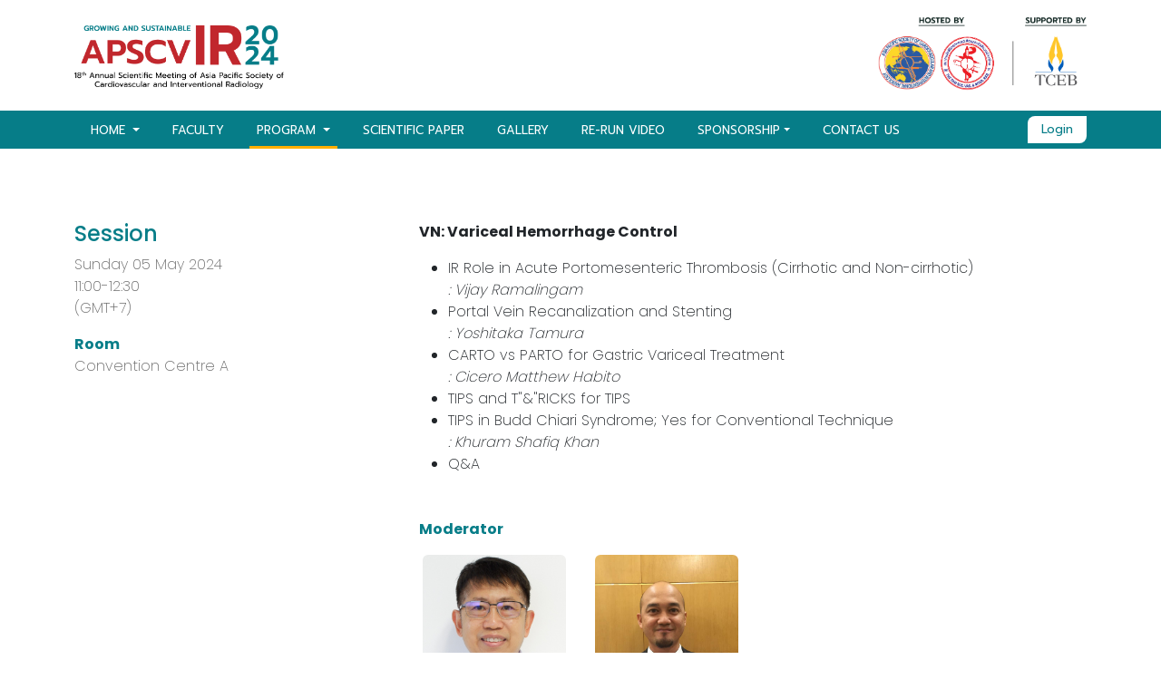

--- FILE ---
content_type: text/html; charset=UTF-8
request_url: https://apscvir2024.com/fullprogram/session-detail/244
body_size: 2867
content:
<!doctype html>
<html lang="en">

<head>
  <meta charset="utf-8">
  <meta name="viewport" content="width=device-width, initial-scale=1">
  <title>APSCVIR 2024 | 18th Annual Scientific Meeting of Asia Pacific Society of
Cardiovascular and Interventional Radiology</title>
  <meta name="description" content="18th Annual Scientific Meeting of Asia Pacific Society of
Cardiovascular and Interventional Radiology">
  <meta name="keywords" content="APSCVIR, 2024, 18th, Annual, Scientific, Meeting ,Cardiovascular, Interventional, Radiology">

  <link rel="icon" type="image/png" href="https://apscvir2024.com/assets/frontend/img/favicon.png" />
  
  <link href="https://apscvir2024.com/assets/frontend/bootstrap-5.2.3-dist/css/bootstrap.css" rel="stylesheet" />
  <link href="https://cdnjs.cloudflare.com/ajax/libs/animate.css/4.1.1/animate.min.css" rel="stylesheet" />
  <link href="https://cdnjs.cloudflare.com/ajax/libs/font-awesome/6.4.0/css/all.min.css" rel="stylesheet" />
  <link href="https://apscvir2024.com/assets/frontend/css/my-style.css?v=5.9" rel="stylesheet" >
  <link href="https://apscvir2024.com/assets/frontend/css/my-style-mobile.css?v=6" rel="stylesheet" >

<!-- Google tag (gtag.js) -->
 <script async src="https://www.googletagmanager.com/gtag/js?id=G-PHK2CGPYEC"></script>
  <script>
    window.dataLayer = window.dataLayer || [];
    function gtag() { dataLayer.push(arguments); }
    gtag('js', new Date());

    gtag('config', 'G-PHK2CGPYEC');
  </script>	


<link href="https://apscvir2024.com/assets/frontend/css/my-table-program.css?v=2" rel="stylesheet" >
<link href="https://apscvir2024.com/assets/frontend/css/style-search.css?v=1" rel="stylesheet" >

<style>
h4{
    color: #077d88;
}
.topic{
    color: #077d88;
}  

</style>
  

</head>

<body>


<div class="header-top">
    <div class="container w-1140 ">
      <header class=" lh-1 py-3">
        <div class="row flex-nowrap justify-content-between align-items-center">
          <div class="col-6 pt-1">
            <a class="" href="https://apscvir2024.com">
              <img src="https://apscvir2024.com/assets/frontend/img/apscvir-2024-logo.png" alt="APSCVIR 2024" class="logo-left">
            </a>
          </div>
          <div class="col-6 d-flex justify-content-end align-items-center">
            <a class="" href="https://apscvir2024.com">
              <img src="https://apscvir2024.com/assets/frontend/img/logo-right.png" alt="APSCVIR 2024 Host by" class="logo-right">
              
            </a>
          </div>
        </div>
      </header>
    </div>
  </div>	
<nav class="navbar navbar-expand-lg navbar-dark top-menu" >
  <div class="container w-1140">

      <a class="navbar-brand navbar-toggler nav-headcolor" href="https://apscvir2024.com"><i class="fa fa-home" aria-hidden="true"></i>
</a>
      <a class="navbar-toggler" type="button" data-bs-toggle="offcanvas" data-bs-target="#offcanvasNavbar2" aria-controls="offcanvasNavbar2" aria-label="Toggle navigation">
        <span class="navbar-toggler-icon"></span>
      </a>

      <div class="offcanvas offcanvas-end text-bg-dark mobile-menu" tabindex="-1" id="offcanvasNavbar2" aria-labelledby="offcanvasNavbar2Label">
        <div class="offcanvas-header">
          <h5 class="offcanvas-title" id="offcanvasNavbar2Label">APSCVIR2024</h5>
          <button type="button" class="btn-close btn-close-white" data-bs-dismiss="offcanvas" aria-label="Close"></button>
        </div>
        <div class="offcanvas-body">
          <ul class="navbar-nav justify-content-left flex-grow-1 pe-3">
          <li class="nav-item dropdown">
          
          <a class="nav-link dropdown-toggle  " href="https://apscvir2024.com"  data-bs-toggle="" aria-expanded="false">
            HOME
          </a>
            <ul class="dropdown-menu">
                <li><a class="dropdown-item" href="https://apscvir2024.com/about/welcome">Welcome Message</a></li>
                <li><a class="dropdown-item" href="https://apscvir2024.com/about/general">General Info</a></li>
                <li><a class="dropdown-item" href="https://apscvir2024.com/about/apscvir">About APSCVIR</a></li>
                <li><a class="dropdown-item" href="https://apscvir2024.com/about/organizing">Organizing Committee</a></li>
                
                <li><a class="dropdown-item" href="https://apscvir2024.com/about/bangkok">About Bangkok</a></li>

            </ul>
          </li>
          
          <li class="nav-item">
            <a class="nav-link " href="https://apscvir2024.com/faculty"  >FACULTY</a>
          </li>
          
          <li class="nav-item dropdown">
          
            <a class="nav-link dropdown-toggle active" href="https://apscvir2024.com/fullprogram" role="button" data-bs-toggle="" aria-expanded="false">
              PROGRAM
            </a>
              <ul class="dropdown-menu">
                  <li><a class="dropdown-item " href="https://apscvir2024.com/fullprogram/pre-congress">Pre-congress</a></li>
                  <li><a class="dropdown-item " href="https://apscvir2024.com/fullprogram">Scientific Program</a></li>
                  <li><a class="dropdown-item " href="https://apscvir2024.com/fullprogram/social-event">Social Events</a></li>

              </ul>

          </li>
          <li class="nav-item">
            <a class="nav-link " href="https://apscvir2024.com/abstract" >SCIENTIFIC PAPER</a>
          </li>
          <li class="nav-item ">
            <a class="nav-link  " href="https://apscvir2024.com/gallery">GALLERY</a>
          </li>
          
          <li class="nav-item ">
            <a class="nav-link  " href="https://apscvir2024.com/login">RE-RUN VIDEO</a>
          </li>

          <li class="nav-item dropdown">
            <a class="nav-link dropdown-toggle  " href="https://apscvir2024.com/sponsorship">SPONSORSHIP</a>
            <ul class="dropdown-menu">
              <li><a class="dropdown-item " href="https://apscvir2024.com/sponsorship/exhibition-floor-plan">Exhibition Floor Plan</a></li>
            </ul>
          </li> 
          <li class="nav-item  d-none">
            <a class="nav-link  " href="https://apscvir2024.com/accommodation">ACCOMMODATION</a>
          </li> 
          <li class="nav-item">
            <a class="nav-link  " href="https://apscvir2024.com/contact">CONTACT US</a>
          </li> 

        </ul>
        <div class="d-flex " >
          <a class="btn btn-outline-light login-menu " href="https://apscvir2024.com/login">Login</a>
        </div>
    </div>
  </div>

</nav>

	


<div class="container-fluid welcome-about main-content" >
    <div class="container w-1140 pb-4 mb-5">
          <div class="row ">

        <div class="col-md-4">
            <h4>Session</h4>
            <p>Sunday 05 May 2024
                <br>
                11:00-12:30<br>
                (GMT+7)
            </p>
            <p>
                <b class="topic">Room</b><br>
                                    Convention Centre A
                            </p>
        </div>

        <div class="col-md-8 text-dark" id="content">
            
            <p><b>VN: Variceal Hemorrhage Control</b></p>
            <p>
                
                                <ul>
                                                                                                                                            <li>IR Role in Acute Portomesenteric Thrombosis (Cirrhotic and Non-cirrhotic) 
                        <br><a href="https://apscvir2024.com/fullprogram/speaker-detail/477" class="text-dark">
                         
                        <i>: Vijay Ramalingam</i>
                                                </a>
                    </li>
                                                                                <li>Portal Vein Recanalization and Stenting 
                        <br><a href="https://apscvir2024.com/fullprogram/speaker-detail/482" class="text-dark">
                         
                        <i>: Yoshitaka Tamura</i>
                                                </a>
                    </li>
                                                                                <li>CARTO vs PARTO for Gastric Variceal Treatment 
                        <br><a href="https://apscvir2024.com/fullprogram/speaker-detail/380" class="text-dark">
                         
                        <i>: Cicero Matthew Habito</i>
                                                </a>
                    </li>
                                                                                <li>TIPS and T&quot;&amp;&quot;RICKS for TIPS 
                        <br><a href="https://apscvir2024.com/fullprogram/speaker-detail/0" class="text-dark">
                                                </a>
                    </li>
                                                                                <li>TIPS in Budd Chiari Syndrome; Yes for Conventional Technique 
                        <br><a href="https://apscvir2024.com/fullprogram/speaker-detail/520" class="text-dark">
                         
                        <i>: Khuram Shafiq Khan</i>
                                                </a>
                    </li>
                                                                                <li>Q&amp;A 
                        <br><a href="https://apscvir2024.com/fullprogram/speaker-detail/0" class="text-dark">
                                                </a>
                    </li>
                                                        </ul>
                            </p>
            <p >
                
            </p>

                        <div class="mt-5">
                <b class="topic">Moderator</b>
                <div class="row row-cols-4">
                                        
                        <div class="col p-3 text-center">
                            <a href="https://apscvir2024.com/fullprogram/speaker-detail/357">
                            <img src="https://apscvir2024.com/_uploads/bio/662b527d09174.jpg" alt="" class="img-fluid rounded">
                            </a>
                            <p class="my-2 text-dark" style="font-size: 13px">Akkawat Janchai</p>
                            
                        </div>
                                        
                        <div class="col p-3 text-center">
                            <a href="https://apscvir2024.com/fullprogram/speaker-detail/432">
                            <img src="https://apscvir2024.com/_uploads/bio/65efcff121417.jpg" alt="" class="img-fluid rounded">
                            </a>
                            <p class="my-2 text-dark" style="font-size: 13px">Norshazriman bin Sulaiman</p>
                            
                        </div>
                                    </div>
            </div>
            

                        <div class="mt-5">
                <b class="topic">Speakers</b>
                <div class="row row-cols-4">
                                        
                        <div class="col p-3 text-center">
                            <a href="https://apscvir2024.com/fullprogram/speaker-detail/380">
                                <img src="https://apscvir2024.com/_uploads/bio/660bafc106da3.jpg" alt="" class="img-fluid rounded">
                            </a>
                            <p class="my-2 text-dark" style="font-size: 13px">Cicero Matthew Habito</p>
                            
                        </div>
                                        
                        <div class="col p-3 text-center">
                            <a href="https://apscvir2024.com/fullprogram/speaker-detail/520">
                                <img src="https://apscvir2024.com/_uploads/bio/660bbfb75bbf9.jpg" alt="" class="img-fluid rounded">
                            </a>
                            <p class="my-2 text-dark" style="font-size: 13px">Khuram Shafiq Khan</p>
                            
                        </div>
                                        
                        <div class="col p-3 text-center">
                            <a href="https://apscvir2024.com/fullprogram/speaker-detail/477">
                                <img src="https://apscvir2024.com/_uploads/bio/65e838630f58c.jpg" alt="" class="img-fluid rounded">
                            </a>
                            <p class="my-2 text-dark" style="font-size: 13px">Vijay Ramalingam</p>
                            
                        </div>
                                        
                        <div class="col p-3 text-center">
                            <a href="https://apscvir2024.com/fullprogram/speaker-detail/482">
                                <img src="https://apscvir2024.com/_uploads/bio/660f83a70fa12.jpg" alt="" class="img-fluid rounded">
                            </a>
                            <p class="my-2 text-dark" style="font-size: 13px">Yoshitaka Tamura</p>
                            
                        </div>
                                    </div>
            </div>
            
            
        </div>
        
      </div>
    </div>
</div>


				
<div class="container-fluid" style="background-color:#067D88;">
    <div class="container w-1140 py-2 text-center text-light">
      COPYRIGHT © 2023 ALL RIGHTS RESERVED
    </div>
</div>	


<script src="https://code.jquery.com/jquery-3.7.0.min.js" integrity="sha256-2Pmvv0kuTBOenSvLm6bvfBSSHrUJ+3A7x6P5Ebd07/g=" crossorigin="anonymous"></script>

<script src="https://apscvir2024.com/assets/frontend/bootstrap-5.2.3-dist/js/bootstrap.bundle.min.js"></script>
<script src="https://apscvir2024.com/assets/frontend/bootstrap-5.2.3-dist/js/bs5-lightbox-bundle.min.js"></script>

<script type="text/javascript" src="https://apscvir2024.com/assets/frontend/js/search.js?v=2"></script>

<script>
//    function search_click(){
//     var content_id = "content";
//     var content = '';
//             if(content != '') {
//                 $("#"+content_id).html(content);
//             } else {
//                content = $("#"+content_id).html(); 
//             }
// 			intern_search($("#search_val").val());
// 	}
// $(function(){   
//     var content_id = "content";
//     var content = '';
    
//     $("#search_btn").click(function(event){
		
//             $("#"+content_id).html(content);
         
// 			intern_search($("#search_val").val());
	
// 	});
// });
</script>
</body>
</html>

--- FILE ---
content_type: text/css
request_url: https://apscvir2024.com/assets/frontend/css/my-style.css?v=5.9
body_size: 1515
content:
@import url('https://fonts.googleapis.com/css2?family=Poppins:wght@100;200;300;400;500;600;700;800;900&display=swap');
@import url('https://fonts.googleapis.com/css2?family=Prompt:wght@300;400;500;600;700;800&display=swap');


body {
    /* overflow-y: hidden; */
    overflow-x: hidden;
    font-family: 'Poppins', sans-serif;
    font-weight: 200;
    font-size: 14px;
  }
body b{
    font-weight: 700;
}
body a{
    text-decoration: none;
}

main{
    max-width: 1140px;
    margin: 0px auto;
}
.prompt {
    font-family: 'Prompt'!important;
  }
.hosted{
    margin-top: 15px;
}
.hosted h3{
    font-size: 23px;
}
.hosted img{
    width: 180px;
}
.main-img-container{
    position: relative;
}

.main-img-container img{
   max-width: 650px;
}

.main-text{
    max-width: 280px;

}
.main-date {
    margin-top: 5px;
}

.main-date img{
    max-width: 300px;
}
.join-our{
    margin: 10px 0px 20px;  
}

.join-our img{
    max-width: 200px;
    z-index:99;
    position: relative;
}

.btn-join{
    padding: 10px 20px;
    background-color: #377b86;
    color: #FFF;
}
.btn-join:hover{
    color: #dddddd;
}


.w-1140{
    max-width: 1140px;
}
.w-990{
    max-width: 990px;
}

.fw-b{
    font-weight: 400!important;
}

.header-top{
    /* background-image: url("../img/bg-top.png"); */
    background-repeat: no-repeat;
    background-position: right 5% bottom 25%;
    background-size:55px;
}
.logo-left{
    max-height: 70px;
}
.logo-right{
    max-height: 90px;
}
.banner-top{
    position: relative;
}
.laithai{
    position: absolute;
    right:13%;
    top: 60%;
    z-index: 99;
    width: 300px!important;
}
.laithai img{
    width: 300px!important;
}
.welcome-img{
    max-width: 250px;

}
.vdo-img{
    max-width: 600px;
    width: 100%;
}
.im-date-img{
    max-width: 900px;
    width: 100%;
}

.welcome-section {
    color: #FFF;
    /* background-color: #469E99; */
    background: rgb(67,156,152);
    background: linear-gradient(54deg, rgba(67,156,152,1) 0%, rgba(56,123,134,1) 59%);
}
.welcome-about {
    color: #6C6C6C;
    padding: 80px 0 ;
    font-size: 16px;
}

.footer-icon{
    width: 25px;
}
.footer-venue{
    background-image: url("../img/bg-footer.jpg");
    background-size: 100%;
    background-repeat: no-repeat;
    background-position: center bottom;
}
.vdo-section{
    background-image: url("../img/bg-vdo.png");
    background-size: 100%;
    background-repeat: no-repeat;
    background-position: center top;
}

.important-section{
    background-image: url("../img/bg-important.png");
    background-color:#F4F7F4;
    background-size: 100%;
    background-repeat: no-repeat;
    background-position: center top;
}

.banner-section{
    background-image: url("../img/bg-banner.jpg");
    transition-delay: 1s;
    background-size: 100%;
    background-repeat: no-repeat;
    background-position: center bottom;
}
.hide-desktop{
    display: none;
}
.hide-mobile{
    display: inline;
}
.top-menu{
    background-color:#067D88;
    font-family: 'Prompt', sans-serif;
    font-weight: 400;
    color: #FFF;
    padding: 4px 0px 0px;
    font-size: 13px;
}


.navbar-nav .nav-link {
    color: #fff;
}
.navbar-nav .nav-link:hover {
    color: #FEAF00;
}
.navbar-nav .nav-link.active{
    color: #fff;
    border-bottom: 3px solid #FEAF00;
}
.navbar-nav .nav-item{
    margin: 0 10px;
}

.dropend .dropdown-toggle {
    color: #067D88;
    margin-left: 1em;
}
.dropdown-item:hover {
    background-color: #feb81f;
    color: #fff;
}
.dropdown .dropdown-menu {
    display: none;
    background-color: #FEAF00;
    color: #FFF;
    border-radius: 0;
    padding: 0px;
    border: 0px;
}
a.dropdown-item{
    color: #FFF;
    font-size: 13px;
    /* padding-left: 30px; */
    padding: 8px 10px 8px 30px;
    background-image: url("../img/submenu-icon.svg");
    background-size: 15px;
    background-repeat: no-repeat;
    background-position: 10px center;
    border-bottom: 1px solid #ffc24d;
}
.login-menu{
    background-color: #FFF;
    color:#067D88;
    font-size: 13px;
    padding: 5px 15px 5px;
    margin-bottom: 4px;
    margin-top: 2px;
    border-radius: 8px 0;
    border: 0;
    height: 30px;
}
.login-menu:hover{
    background-color: #ffc24d;
    color: #FFF;
}

.dropdown:hover > .dropdown-menu,
.dropend:hover > .dropdown-menu {
    display: block;
    /* margin-top: 0.125em;
    margin-left: 0.125em; */
}

.navbar-toggler {
    border: 0!important;;
}
.navbar-toggler:focus {
    text-decoration: none;
    outline: none;
}
.main-content{
    background-image: url("../img/apscvir2024-footer.png");
    background-size: 100%;
    background-repeat: no-repeat;
    background-position: center bottom;
    padding-bottom: 100px;
    font-family: 'Poppins' ;
}
.contact-head h2{
    font-size: 20px;
    font-weight: 700;
    padding: 10px 10px 10px 50px;
    background-image: url("../img/icon-yellow.png");
    background-size: 40px;
    background-repeat: no-repeat;
    background-position: left center;
}
.contact-head h3{
    font-size: 18px;
    font-weight: 600;
    padding: 8px 10px 8px 50px;
    background-image: url("../img/icon-yellow.png");
    background-size: 35px;
    background-repeat: no-repeat;
    background-position: left center;
    margin-bottom: 0px;
}

.contact-detail{
    padding-left: 50px;
}
.contact-addess{
    color: #067D88;
    font-weight: 700;
}
.contact-icon{
    width: 30px;
}

.contact-form input , .contact-form  select{
    outline: 0;
    border-width: 0 0 1px;
    border-color: #067D88;
    border-radius: 0px;
    padding-left: 0px;
    color: #000;
    background-color:transparent;
    font-size: 14px;
    font-weight: 400;
}

.contact-form input::placeholder {
    opacity: 1;
    color: rgb(0, 0, 0);
}

.contact-form button{
    border: none;
    background-color:#067D88; 
    font-size: 18px;
    padding: 5px 30px;
}
.register_btn:hover{
    background-color:#0195a2; 
}
.btn:disabled{
    background-color:#d0d0d0; 
}
.general-topic img{
    width: 50px;
}
.general-detail{
    padding-left: 75px;
}
.general-detail h5{
    font-family: 'Poppins', sans-serif;
    font-size: 18px;
    font-weight: 700;
}
a.link-general{
    text-decoration: underline;
    color: #067D88;
}
.text-content{
    color: #2a2a2a;
    font-size: 16px;
    font-weight: 400;
}

.register_but{
    border-radius: 0px;
    background-color: #067D88;
    font-weight: 600;
    padding: 10px 50px;
    border: none;
}

.register_but:hover{
    background-color: #048c98;
}

.but-disabled , .but-disabled:hover{
    background-color: #bcbcbc;
    color: #6C6C6C;
}



--- FILE ---
content_type: text/css
request_url: https://apscvir2024.com/assets/frontend/css/my-style-mobile.css?v=6
body_size: 242
content:
@media screen and (max-width: 1300px){



}


@media screen and (max-width: 900px){



}

@media screen and (max-width: 768px){
    
    .hide-desktop{
        display: block;
    }
    .hide-mobile{
        display: none;
    }
    .hosted{
        margin-top: 45px;
    }
    /* .main-img-container{
        width: 150%;
        margin-left: -25%;
    } */
    .main-img{
        /* width: 100%; */
        width: 250px;
    }
    .main-text{
        width: 250px;
        margin: 10px 2px;
    }
    .main-date{
        margin-top: 5px!important;
    }
    .hosted .d-flex{
        justify-content: center;
        margin-bottom: 30px;
    }
    .main-date img{
        width: 250px;
    }
    .logo-left{
        max-height: 45px;
    }
    .logo-right{
        max-height: 45px;
    }
    .login-menu{
        margin: 25px 5px;
    }
    .main-content{
        padding-bottom: 40px;
    }
    .welcome-about {
        padding: 10px 0 ;
    }
    

    .mx-5{
        margin-left: 5px!important;
        margin-right: 5px!important;
    }

    .btn-join{
        width: 70%;
    }

    .dropdown .dropdown-menu {
        display: block;
    }
   
}

--- FILE ---
content_type: text/css
request_url: https://apscvir2024.com/assets/frontend/css/my-table-program.css?v=2
body_size: 437
content:

table.program{

    border-collapse: separate;
    border-spacing: 5px;
}

table.program th{
    background-color:#2247A7 ;
    color: #FFF;
    text-align: center;
    padding: 15px 0;
}
table.program td{
    color: #000;
    text-align: center;
    padding: 15px 0;
    border: none;
}
table.program .col-time{
    font-weight: 700;
}
table.program .col-morning{
    background-color:#FDF2D0 ;
}
table.program .col-io{
    background-color:#FBB69A ;
}
table.program .col-pad{
    background-color:#F6C38A ;
}
table.program .col-emb{
    background-color:#C6D7FC ;
}
table.program .col-open{
    background-color:#B02418 ;
    color: #FFF;
}
table.program .col-lunch{
    background-color:#6E4D16 ;
    color: #FFF;
}
table.program .col-meet{
    background-color:#BFBFBF ;
}
table.program .col-workshop1{
    background-color:#FFD400 ;
}
table.program .col-workshop2{
    background-color:#A6C222 ;
}
table.program .col-non{
    background-color:#A0D6C9 ;
}
table.program .col-other{
    background-color:#D9C6CF ;
}
table.program .col-event{
    background-color:#F7E6D8 ;
}
table.program .col-hemo{
    background-color:#FEAF00 ;
}
table.program .col-inr{
    background-color:#7F99DE ;
}
table.program .col-ped{
    background-color:#FDCBF9 ;
}
table.program .col-venous{
    background-color:#FEAF00 ;
}


table.rate{

    border-collapse: separate;
    border-spacing: 5px;
}
table.rate th.category{
    background-color:#FEAF00 ;
    color: #FFF;
    vertical-align: middle;
    padding: 15px 5px 15px 25px;
}
table.rate th.hdate1{
    background-color:#F0F0F0 ;
    color: #4D4D4D;
    text-align: center;
    padding: 15px 0;
    border: none;
    font-size: 14px;
    font-weight: 200;
}
table.rate th.hdate1 b{
    color: #000;
}

table.rate td{
    color: #000;
    text-align: center;
    padding: 15px 0;
    border: none;
}
table.rate .col-topic{
    background-color:#FFEFD0 ;
    color: #000;
    text-align: left;
    vertical-align: middle;
    font-weight: 700;
    padding: 15px 5px 15px 25px;
}
table.rate .col-detail{
    background-color:#E9F2FF ;
    color: #000;
    vertical-align: middle;
    font-weight: 600;
}


@media screen and (max-width: 768px){
    
    table.program{
        /* width: 750px!important; */
        font-size: 10px;

    }
    table.rate{
        width: 650px!important;
    }

}

--- FILE ---
content_type: text/css
request_url: https://apscvir2024.com/assets/frontend/css/style-search.css?v=1
body_size: -50
content:
.found {
     background-color: yellow;   
}

--- FILE ---
content_type: application/javascript
request_url: https://apscvir2024.com/assets/frontend/js/search.js?v=2
body_size: 980
content:
$(function(){   
    var content_id = "content";
    var content = '';
    
    $("#search_val").keydown(function(event){
		// on Enter
        if(event.keyCode == 13){
            // reset content 
            if(content != '') {
                $("#"+content_id).html(content);
            } else {
               content = $("#"+content_id).html(); 
            }
			intern_search($("#search_val").val());
		}
	})

    $("#search_btn").on( "click", function() {
        
            // reset content 
            if(content != '') {
                $("#"+content_id).html(content);
            } else {
               content = $("#"+content_id).html(); 
            }
			intern_search($("#search_val").val());
	})

    function intern_search(value) {
        // get the html text
        var html_content = $("#"+content_id).html();
        // split value into words
        var value_words = value.split(' ');
        var nr_words = value_words.length;
        
        // check if value is inside a html tag or not
        // if the first angle bracket is a '<' the value is outside of a html tag
        if (nr_words === 1) {
            var regex = new RegExp(value+'(?=[^>]*?(<|$))','gi');
        } else {
            // there can be a html tag between two words
            var regex = value_words[0]+'(?=[^>]*?(<|$))';
            for (var i = 1; i < nr_words; i++) {
               // there can be a space and a whole html tag between two parts 
               regex += '(?: ?)(?:<[^>]*?>)?(?: ?)'+value_words[i]+'(?=[^>]*?(<|$))';     
            }
            var regex = new RegExp(regex,'gi');
        }
        
        var matches = null;
        var positions = [], found = [], add_found_char = [];
        
        while(matches = regex.exec(html_content)) {
          // add this before / after a value part
          var start_tag = '<span class="found">';
          var end_tag = '</span>';
          // if the match contains html tags there need to be a </span>
          // before the html tag starts and a <span if the html tags closes again
           // abc <p>def => abc </span><p><span class="found">def</span>   
          var match = matches[0].replace(/>/g,'>'+start_tag);
          match = match.replace(/<(?!span class="found">)/g,end_tag+'<');
            
          // save the new match with correct html tags    
          found.push(match); 
          // save how many chars have been added 
          add_found_char.push(match.length-matches[0].length);
          // save found position
          positions.push(matches.index); 
        }
    
        
        var add_nr_chars = 0;
        var new_html_content = html_content;
        // iterate through all positions and add a span tag to mark the query
        for (var i = 0; i < positions.length; i++) {
            // add this before / after the found value
            var start_tag = '<span class="found" id="found_'+i+'">';
            var end_tag = '</span>';
            // string before value
            var content_before = new_html_content.substr(0,positions[i]+add_nr_chars);
            // value and start_tag and end_tag
            var value_and_tags = start_tag + found[i] + end_tag;
            // string after value
            var content_after = new_html_content.substr(positions[i]+add_nr_chars+found[i].length-add_found_char[i]);

            // number of characters which have been added
            add_nr_chars += start_tag.length + end_tag.length + add_found_char[i];
            
            // new content
            new_html_content = content_before + value_and_tags + content_after;
        }
        
        $("#"+content_id).html(new_html_content);                
    }
                                                                               
                                                                                              
})